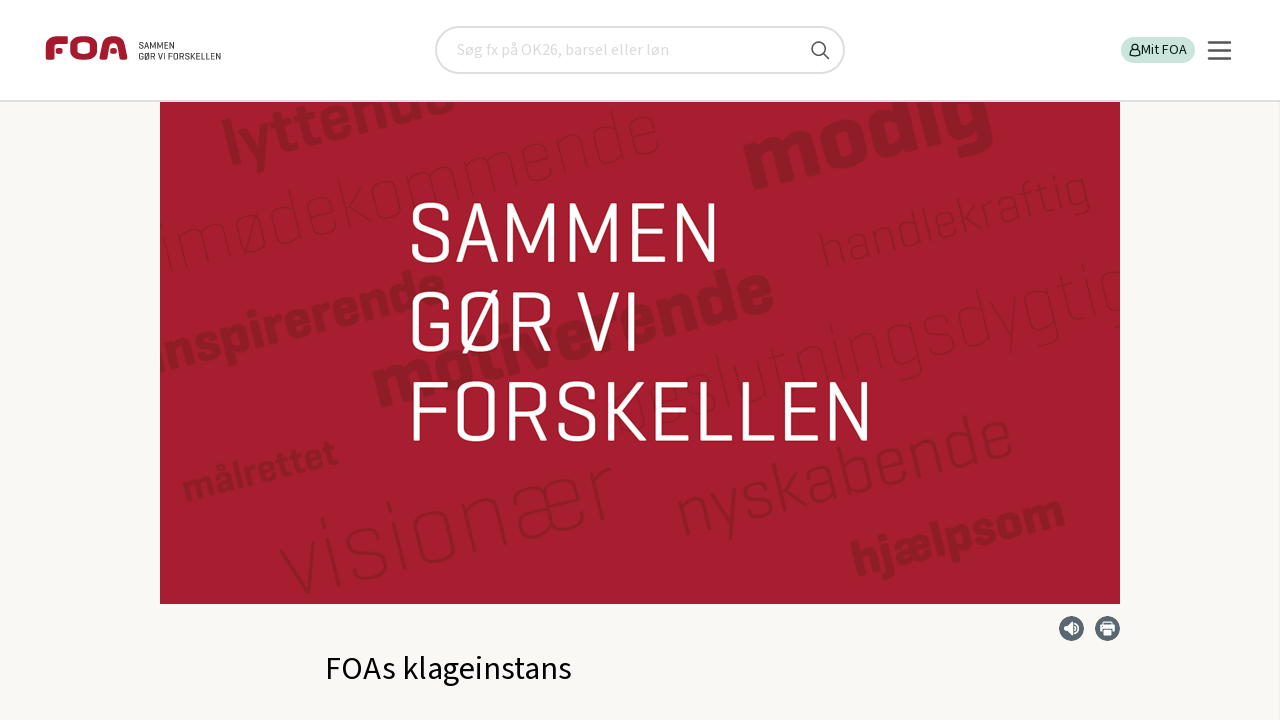

--- FILE ---
content_type: text/html; charset=utf-8
request_url: https://www.foa.dk/om-foa/foas-klageinstans
body_size: 15821
content:

<!doctype html>
<html lang="da" class="no-js">
<head><title>
	FOAs klageinstans - her kan du klage over FOA | FOA
</title><meta charset="utf-8" /><meta name="viewport" content="width=device-width, initial-scale=1" /><meta name="pinterest" content="nopin" description="Vi tillader desværre ikke pinning selectedaf hensyn til ophavsretten" /><meta name="description" content="Du har ret til at klage, hvis du mener, FOA har behandlet en sag ukorrekt." /><meta property="og:description" content="Du har ret til at klage, hvis du mener, FOA har behandlet en sag ukorrekt." /><meta property="og:image" content="https://www.foa.dk:443/~/media/images/grafik-kun-til-nyt-design/1476%20x%20830px-16-9/ordtapeter/ordtapet-roed-med-slogan-1476x830.png" /><meta property="og:url" content="https://www.foa.dk:443/Home/Om-FOA/FOAs-klageinstans" /><meta content="index, follow" name="robots" /><meta name="language" content="da" /><meta name="scpath" content="/om-foa/foas-klageinstans" /><meta name="scid" content="{FECE152C-97C0-4536-9E77-C865EDCD5873}" /><meta name="manchet" content="" /><meta name="Sidetitel" content="FOAs klageinstans" /><meta property="og:title" content="FOAs klageinstans" /><meta name="date" content="2021-11-06" /><link type="application/rss+xml" rel="alternate" title="Pressemeddelser fra FOA" href="/feeds/pressemeddelelser" /><link type="application/rss+xml" rel="alternate" title="Nyt fra FOA" href="/feeds/nyheder" />
		<link type="image/ico" rel="shortcut icon" href="/favicon.ico">

		<link rel="apple-touch-icon" sizes="180x180" href="/static/foa-rwd/img/apple-touch-icon.png">
		<link rel="icon" type="image/png" href="/static/foa-rwd/img/favicon-32x32.png" sizes="32x32">
		<link rel="icon" type="image/png" href="/static/foa-rwd/img/favicon-16x16.png" sizes="16x16">
		<link rel="manifest" href="/static/foa-rwd/img/manifest.json">
		<link rel="mask-icon" href="/static/foa-rwd/img/safari-pinned-tab.svg" color="#5bbad5">
		<link rel="shortcut icon" href="/static/foa-rwd/img/favicon.ico">
		<meta name="apple-mobile-web-app-title" content="FOA">
		<meta name="application-name" content="FOA">
		<meta name="msapplication-config" content="/static/foa-rwd/img/browserconfig.xml">
		<meta name="theme-color" content="#ffffff">

		<!-- Fonts for TR project-->
		<!-- <link href="https://fonts.googleapis.com/css?family=Barlow:400,700&display=swap" rel="stylesheet"> -->
		
		<!-- Fonts for FOA.dk-->
		<!-- <link href="https://fonts.googleapis.com/css2?family=Source+Sans+3:wght@100;200;300;400;500;600;700;800;900&display=swap" rel="stylesheet"> -->
		
		<script type="text/javascript" src="/static/frontend/static/js/runtime-styles.modern.8b4bc791.js"></script>
<link rel="stylesheet" type="text/css" href="/static/frontend/static/css/styles.modern.4d793a65.chunk.css" />


		<link rel="stylesheet" href="/static/foa-rwd/css/main.min.css?ODvox8GRIP7Jm6hOEEJj2g==">
		    
		
		<link rel="canonical" href="https://www.foa.dk/om-foa/foas-klageinstans" >
		



		<script src="/static/foa-rwd/js/modernizr.js?qvNs3RUwAjYuQG9OKfYZag=="></script>
		
		<script src="/static/foa-rwd/js/polyfill/respond.min.js?7KQqOwgOG+V8ORr/kV7q3Q=="></script>
	

	<script>
        var missingCookieConsentWarning = "Her er noget indhold, du ikke kan se.";   
        var missingCookieConsentBodyText = "Indholdet indeholder cookies, som du har fravalgt i dine indstillinger.";
        var renewConsentBtn = "Ret cookieindstillinger";
		var consentRequirement = "cookie_cat_functional|cookie_cat_statistic|cookie_cat_marketing"
        var consentRequirementText = "For at se indholdet skal du vælge disse cookies i dine indstillinger: Funktionelle, Statistiske, Marketing";
    </script>

	</head>
<body id="body" class="tema-default is-frontpage">
	<!-- Accessibility tab link -->
	<nav aria-labelledby="skip-links" class="skip-links">
		<span id="skip-links" class="hidden">Skip links</span>
		<ul>
			<li><a href="#main-content" style="tabindex: 0">Gå til hovedindhold</a></li>
			<li><a href="#burger-button" style="tabindex: 0">Gå til hovedmenu</a></li>
		</ul>
	</nav>

    <!-- Google Tag Manager -->
			  
																																				 
			   
<script>

    window.dataLayer = window.dataLayer || [];

    function gtag() { dataLayer.push(arguments); }

    // Set default consent to 'denied' as a placeholder

    // Determine actual values based on customer's own requirements

    gtag('consent', 'default', {

        'ad_storage': 'denied',

        'ad_user_data': 'denied',

        'ad_personalization': 'denied',

        'analytics_storage': 'denied',

        'wait_for_update': 500

    });

    gtag('set', 'ads_data_redaction', true);

</script>

<script id="CookieConsent" type="text/javascript" data-culture="DA" src="https://policy.app.cookieinformation.com/uc.js" data-gcm-version="2.0"></script>

<!-- Google Tag Manager -->
<script>(function(w,d,s,l,i){w[l]=w[l]||[];w[l].push({'gtm.start':
new Date().getTime(),event:'gtm.js'});var f=d.getElementsByTagName(s)[0],
j=d.createElement(s),dl=l!='dataLayer'?'&l='+l:'';j.async=true;j.src=
'https://www.googletagmanager.com/gtm.js?id='+i+dl;f.parentNode.insertBefore(j,f);
})(window,document,'script','dataLayer','GTM-KGVGPV');</script>
<!-- End Google Tag Manager -->
    
	<!--googleoff: index-->
    <noscript>
	    <div class="warning">
		    Vi beklager men du skal have <b>JavaScript slået til</b> for at få det fulde udbytte af dette site.
	    </div>
    </noscript>
	<!--googleon: index-->

    <form method="post" action="/om-foa/foas-klageinstans" id="form1">
<div class="aspNetHidden">
<input type="hidden" name="__EVENTTARGET" id="__EVENTTARGET" value="" />
<input type="hidden" name="__EVENTARGUMENT" id="__EVENTARGUMENT" value="" />
<input type="hidden" name="__VIEWSTATE" id="__VIEWSTATE" value="/[base64]/[base64]/[base64]" />
</div>

<script type="text/javascript">
//<![CDATA[
var theForm = document.forms['form1'];
if (!theForm) {
    theForm = document.form1;
}
function __doPostBack(eventTarget, eventArgument) {
    if (!theForm.onsubmit || (theForm.onsubmit() != false)) {
        theForm.__EVENTTARGET.value = eventTarget;
        theForm.__EVENTARGUMENT.value = eventArgument;
        theForm.submit();
    }
}
//]]>
</script>


<script src="/WebResource.axd?d=W4G2AIDwmfsqICz_bdmCZRbj-mIYPpIIA2VeJycqwR1NsTSod9vCUQT5wL6jsUdvQXs2bmAtP4XtxRYpoPA_A0-EwM41&amp;t=638901843720898773" type="text/javascript"></script>


<script src="/ScriptResource.axd?d=RNu9E8hRy4jcM3UXzs6vblQa2PHKYliuBhwOmEKO2NkOCKxdm97McNs7MlmkwRWQUqazJXPRcdr4BkK-5C26sdcHpEKDNJa96B60_3bfUW9WEAMxhvqEQEURjtEOzqSiNqbY2eE2LwlFSi_6cTk2fHcDZ-s1&amp;t=32e5dfca" type="text/javascript"></script>
<script src="/ScriptResource.axd?d=bl6auumQx_8p9rBLW3fnWZAIP1bHjdx5LlRge7BcXQzqn3srVmzXO2nOlZ97j7R2rCnE3dYv4X1Nhc9iFSnQj9U9dHjyKGv8mVsruDR9oCVSYrNDrPJfYvZKVDm5LIGUyVMCGrINC-Mt70qvM4JkGKVF-aXwwiwD0HBKUGzDGkzEBMQO0&amp;t=32e5dfca" type="text/javascript"></script>
<div class="aspNetHidden">

	<input type="hidden" name="__VIEWSTATEGENERATOR" id="__VIEWSTATEGENERATOR" value="5FB01198" />
</div>
        <script type="text/javascript">
//<![CDATA[
Sys.WebForms.PageRequestManager._initialize('ctl06', 'form1', [], [], [], 90, '');
//]]>
</script>

		
        
		
		


<!-- PageHeader.ascx --> 
<header id="PageHeader_top" class="new-header" data-module="searchbar">
		
	

<a href="/" class="new-header__logo" title="FOA" id="logoAnchor1">
	<img src="/static/FOA2/images/foa_logo_mobile.svg" alt="FOA" class="visible-phone" width="73" height="20" />
	<img src="/static/FOA2/images/foa_logo_desktop.svg" alt="FOA - Sammen gør vi forskellen" class="hidden-phone" width="192 " height="41" />
</a>
	

<!-- searchbar -->
<div id="PageHeader_searchBar_pnSearch" class="new-header__search is-hidden" role="search" onkeypress="javascript:return WebForm_FireDefaultButton(event, &#39;PageHeader_searchBar_submitBtn&#39;)">
	
    <div class="search-placeholder" aria-label="Søg" id="search-placeholder">
		<label for="PageHeader_searchBar_searchQuery" class="visuallyhidden">Søg</label>
		<input name="PageHeader$searchBar$searchQuery" type="text" id="PageHeader_searchBar_searchQuery" name="search" onkeypress="searchKeyPress(event);" placeholder="Søg fx på OK26, barsel eller løn" title="Søg" />
		<input type="submit" name="PageHeader$searchBar$submitBtn" value="" id="PageHeader_searchBar_submitBtn" title="Søg" />
	</div>

</div>
<!-- /searchbar -->

	<div class="new-header__servicebar">
		<button id="new-heeader-search-button" class="new-header__search__button" aria-controls="search-placeholder" aria-expanded="false">
			<span class="visually-hidden">Søg</span>
			<svg role="img" aria-hidden="true">
				<use href="/static/frontend/static/img/icons.svg#search-new"></use>
			</svg>
		</button>

		<div class="new-header__profile" id="loginBarDesktop" data-loggedin="false">
			

<!-- PageHeaderLoginBar -->

<ul class="new-header__profile__list" role="list">
	
	

    
    
	
    
	
		<li>
			<a href="/forbund/mine-tjenester" id="PageHeader_loginBarControlDesktop_LoginLink" class="log-in-button">
				<svg role="img" aria-hidden="true">
					<title></title>
					<use href="/static/frontend/static/img/icons.svg#profile"></use>
				</svg>
				Mit FOA
			</a>
		</li>
		
	
</ul>
<!-- /PageHeaderLoginBar -->

		</div>
		
		<div data-module="navigation">
			<button id="burger-button" class="navigation__burger" aria-controls="main-nav" aria-expanded="false">
				<svg xmlns="http://www.w3.org/2000/svg" width="25" height="25" viewBox="0 0 25 25" fill="none">
					<line x1="2" y1="4.5" x2="23" y2="4.5" stroke="#575757" stroke-width="2.5" stroke-linecap="round"/>
					<line x1="2" y1="12.5" x2="23" y2="12.5" stroke="#575757" stroke-width="2.5" stroke-linecap="round"/>
					<line x1="2" y1="12.5" x2="23" y2="12.5" stroke="#575757" stroke-width="2.5" stroke-linecap="round"/>
					<line x1="2" y1="20.5" x2="23" y2="20.5" stroke="#575757" stroke-width="2.5" stroke-linecap="round"/>
				</svg>
			</button>

			<nav id="main-nav" class="navigation__nav is-hidden" inert>
				    
    <ul class="navigation__nav__list" role="list">
	
		    <li class="size-normal weight-bold justify-left   ">
                <a href="/afdelinger" class="left" target="_self">
                    Lokale fagforeninger

                </a>

                    <button aria-controls="subitemsContainer" aria-expanded="false" class="subnav_button">
                        <span class="visually-hidden">Vis undermenu</span>
                        <svg role="img" aria-hidden="true">
	                        <use href="/static/frontend/static/img/icons.svg#arrow-right"></use>
                        </svg>
                    </button>

                    <div id="subitemsContainer_0" class="subnav is-hidden" inert>
                            
    <ul class="navigation__nav__list" role="list">
	
		    <li class="size-small weight-normal justify-left   ">
                <a href="/afdelinger/foa1" class="left" target="_self">
                    FOA 1

                </a>

            </li>
	
		    <li class="size-small weight-normal justify-left   ">
                <a href="/afdelinger/foa-bornholm" class="left" target="_self">
                    FOA Bornholm

                </a>

            </li>
	
		    <li class="size-small weight-normal justify-left   ">
                <a href="/afdelinger/foa-frederikshavn" class="left" target="_self">
                    FOA Frederikshavn

                </a>

            </li>
	
		    <li class="size-small weight-normal justify-left   ">
                <a href="/afdelinger/foa-frederikssund" class="left" target="_self">
                    FOA Frederikssund

                </a>

            </li>
	
		    <li class="size-small weight-normal justify-left   ">
                <a href="/afdelinger/foa-guldborgsund" class="left" target="_self">
                    FOA Guldborgsund

                </a>

            </li>
	
		    <li class="size-small weight-normal justify-left   ">
                <a href="/afdelinger/foa-horsens" class="left" target="_self">
                    FOA Horsens

                </a>

            </li>
	
		    <li class="size-small weight-normal justify-left   ">
                <a href="/afdelinger/foa-kls" class="left" target="_self">
                    FOA/KLS

                </a>

            </li>
	
		    <li class="size-small weight-normal justify-left   ">
                <a href="/afdelinger/foa-koege" class="left" target="_self">
                    FOA Køge

                </a>

            </li>
	
		    <li class="size-small weight-normal justify-left   ">
                <a href="/afdelinger/lfs" class="left" target="_self">
                    LFS

                </a>

            </li>
	
		    <li class="size-small weight-normal justify-left   ">
                <a href="/afdelinger/foa-mariagerfjord" class="left" target="_self">
                    FOA Mariagerfjord

                </a>

            </li>
	
		    <li class="size-small weight-normal justify-left   ">
                <a href="/afdelinger/foa-midtjylland" class="left" target="_self">
                    FOA Midtjylland

                </a>

            </li>
	
		    <li class="size-small weight-normal justify-left   ">
                <a href="/afdelinger/foa-midt-vestjylland" class="left" target="_self">
                    FOA Midt- og Vestjylland

                </a>

            </li>
	
		    <li class="size-small weight-normal justify-left   ">
                <a href="/afdelinger/foa-nordjylland" class="left" target="_self">
                    FOA Nordjylland

                </a>

            </li>
	
		    <li class="size-small weight-normal justify-left   ">
                <a href="/afdelinger/foa-nordsjaelland" class="left" target="_self">
                    FOA Nordsjælland

                </a>

            </li>
	
		    <li class="size-small weight-normal justify-left   ">
                <a href="/afdelinger/foa-odense" class="left" target="_self">
                    FOA Odense

                </a>

            </li>
	
		    <li class="size-small weight-normal justify-left   ">
                <a href="/afdelinger/pmf-afd-1" class="left" target="_self">
                    PMF afdeling 1

                </a>

            </li>
	
		    <li class="size-small weight-normal justify-left   ">
                <a href="/afdelinger/pmf-afd-4" class="left" target="_self">
                    PMF afdeling 4

                </a>

            </li>
	
		    <li class="size-small weight-normal justify-left   ">
                <a href="/afdelinger/pmf-fyn" class="left" target="_self">
                    PMF Fyn

                </a>

            </li>
	
		    <li class="size-small weight-normal justify-left   ">
                <a href="/afdelinger/foa-pmf-koebenhavn-syd" class="left" target="_self">
                    PMF København Syd

                </a>

            </li>
	
		    <li class="size-small weight-normal justify-left   ">
                <a href="/afdelinger/foa-randers" class="left" target="_self">
                    FOA Randers

                </a>

            </li>
	
		    <li class="size-small weight-normal justify-left   ">
                <a href="/afdelinger/foa-roskilde" class="left" target="_self">
                    FOA Roskilde

                </a>

            </li>
	
		    <li class="size-small weight-normal justify-left   ">
                <a href="/afdelinger/foa-silkeborg-skanderborg" class="left" target="_self">
                    FOA Silkeborg-Skanderborg

                </a>

            </li>
	
		    <li class="size-small weight-normal justify-left   ">
                <a href="/afdelinger/sosu" class="left" target="_self">
                    FOA SOSU

                </a>

            </li>
	
		    <li class="size-small weight-normal justify-left   ">
                <a href="/afdelinger/foa-storstroem" class="left" target="_self">
                    FOA Storstrøm

                </a>

            </li>
	
		    <li class="size-small weight-normal justify-left   ">
                <a href="/afdelinger/foa-sydfyn" class="left" target="_self">
                    FOA Sydfyn

                </a>

            </li>
	
		    <li class="size-small weight-normal justify-left   ">
                <a href="/afdelinger/foa-soenderjylland" class="left" target="_self">
                    FOA Sønderjylland

                </a>

            </li>
	
		    <li class="size-small weight-normal justify-left   ">
                <a href="/afdelinger/foa-trekanten" class="left" target="_self">
                    FOA Trekanten

                </a>

            </li>
	
		    <li class="size-small weight-normal justify-left   ">
                <a href="/afdelinger/foa-vendsyssel" class="left" target="_self">
                    FOA Vendsyssel

                </a>

            </li>
	
		    <li class="size-small weight-normal justify-left   ">
                <a href="/afdelinger/foa-vest" class="left" target="_self">
                    FOA Vest

                </a>

            </li>
	
		    <li class="size-small weight-normal justify-left   ">
                <a href="/afdelinger/foa-vestsjaelland" class="left" target="_self">
                    FOA Vestsjælland

                </a>

            </li>
	
		    <li class="size-small weight-normal justify-left   ">
                <a href="/afdelinger/foa-aarhus" class="left" target="_self">
                    FOA Århus

                </a>

            </li>

    </ul>

                    </div>

            </li>
	
		    <li class="size-normal weight-bold justify-left   ">
                <a href="/a-kasse" class="left" target="_self">
                    A-kasse

                </a>

                    <button aria-controls="subitemsContainer" aria-expanded="false" class="subnav_button">
                        <span class="visually-hidden">Vis undermenu</span>
                        <svg role="img" aria-hidden="true">
	                        <use href="/static/frontend/static/img/icons.svg#arrow-right"></use>
                        </svg>
                    </button>

                    <div id="subitemsContainer_1" class="subnav is-hidden" inert>
                            
    <ul class="navigation__nav__list" role="list">
	
		    <li class="size-small weight-normal justify-left   ">
                <a href="/a-kasse/dagpenge" class="left" target="_self">
                    Dagpenge

                </a>

            </li>
	
		    <li class="size-small weight-normal justify-left   ">
                <a href="/a-kasse/efterloen" class="left" target="_self">
                    Efterløn

                </a>

            </li>
	
		    <li class="size-small weight-normal justify-left   ">
                <a href="/nyt-job" class="left" target="_self">
                    Jobsøgning

                </a>

            </li>

    </ul>

                    </div>

            </li>
	
		    <li class="size-normal weight-bold justify-left   ">
                <a href="/raad-regler" class="left" target="_self">
                    Få svar

                </a>

                    <button aria-controls="subitemsContainer" aria-expanded="false" class="subnav_button">
                        <span class="visually-hidden">Vis undermenu</span>
                        <svg role="img" aria-hidden="true">
	                        <use href="/static/frontend/static/img/icons.svg#arrow-right"></use>
                        </svg>
                    </button>

                    <div id="subitemsContainer_2" class="subnav is-hidden" inert>
                            
    <ul class="navigation__nav__list" role="list">
	
		    <li class="size-small weight-normal justify-left   ">
                <a href="/raad-regler/i-job/arbejdstid" class="left" target="_self">
                    Arbejdstid

                </a>

            </li>
	
		    <li class="size-small weight-normal justify-left   ">
                <a href="/raad-regler/familieliv" class="left" target="_self">
                    Familieliv og job

                </a>

            </li>
	
		    <li class="size-small weight-normal justify-left   ">
                <a href="/raad-regler/i-job/ferie" class="left" target="_self">
                    Ferie

                </a>

            </li>
	
		    <li class="size-small weight-normal justify-left   ">
                <a href="/raad-regler/i-job/loen" class="left" target="_self">
                    Løn

                </a>

            </li>
	
		    <li class="size-small weight-normal justify-left   ">
                <a href="/raad-regler/opsigelse-afskedigelse" class="left" target="_self">
                    Opsigelse

                </a>

            </li>
	
		    <li class="size-small weight-normal justify-left   ">
                <a href="/raad-regler/overenskomst" class="left" target="_self">
                    Overenskomst

                </a>

            </li>
	
		    <li class="size-small weight-normal justify-left   ">
                <a href="/raad-regler/sygdom" class="left" target="_self">
                    Sygdom

                </a>

            </li>
	
		    <li class="size-small weight-normal justify-left   ">
                <a href="/raad-regler/uddannelse" class="left" target="_self">
                    Uddannelse

                </a>

            </li>
	
		    <li class="size-small weight-normal justify-left   ">
                <a href="/raad-regler" class="left" target="_self">
                    Flere emner

                </a>

            </li>

    </ul>

                    </div>

            </li>
	
		    <li class="size-normal weight-bold justify-left   ">
                <a href="/medlemsfordele" class="left" target="_self">
                    Medlemsfordele

                </a>

                    <button aria-controls="subitemsContainer" aria-expanded="false" class="subnav_button">
                        <span class="visually-hidden">Vis undermenu</span>
                        <svg role="img" aria-hidden="true">
	                        <use href="/static/frontend/static/img/icons.svg#arrow-right"></use>
                        </svg>
                    </button>

                    <div id="subitemsContainer_3" class="subnav is-hidden" inert>
                            
    <ul class="navigation__nav__list" role="list">
	
		    <li class="size-small weight-normal justify-left   has-icon">
                <a href="/medlemsfordele/tjek-paa-loen-og-oekonomi" class="left" target="_self">
                    Tjek på løn og økonomi

                        <svg class="icon" role="img" aria-hidden="true">
                            <use href="/~/media/foahelper/icons/boxes/defaulticons/ikon-masterfil-foadk-uden-link svg svg svg.svg#Tjek_paa_loen"></use>
                        </svg>

                </a>

            </li>
	
		    <li class="size-small weight-normal justify-left   has-icon">
                <a href="/medlemsfordele/juridisk-hjaelp" class="left" target="_self">
                    Juridisk hjælp

                        <svg class="icon" role="img" aria-hidden="true">
                            <use href="/~/media/foahelper/icons/boxes/defaulticons/ikon-masterfil-foadk-uden-link svg svg svg.svg#Juridisk_hjaelp"></use>
                        </svg>

                </a>

            </li>
	
		    <li class="size-small weight-normal justify-left   has-icon">
                <a href="/medlemsfordele/godt-arbejdsliv" class="left" target="_self">
                    Godt arbejdsliv

                        <svg class="icon" role="img" aria-hidden="true">
                            <use href="/~/media/foahelper/icons/boxes/defaulticons/ikon-masterfil-foadk-uden-link svg svg svg.svg#Godt_arbejdsliv"></use>
                        </svg>

                </a>

            </li>
	
		    <li class="size-small weight-normal justify-left   has-icon">
                <a href="/medlemsfordele/faglig-udvikling" class="left" target="_self">
                    Faglig udvikling

                        <svg class="icon" role="img" aria-hidden="true">
                            <use href="/~/media/foahelper/icons/boxes/defaulticons/ikon-masterfil-foadk-uden-link svg svg svg.svg#Faglig_udvikling"></use>
                        </svg>

                </a>

            </li>
	
		    <li class="size-small weight-normal justify-left   has-icon">
                <a href="/medlemsfordele/rabatter-og-oplevelser" class="left" target="_self">
                    Rabatter og oplevelser

                        <svg class="icon" role="img" aria-hidden="true">
                            <use href="/~/media/foahelper/icons/boxes/defaulticons/ikon-masterfil-foadk-uden-link svg svg svg.svg#Rabatter_oplevelser"></use>
                        </svg>

                </a>

            </li>
	
		    <li class="size-small weight-normal justify-left   has-icon">
                <a href="/medlemsfordele/staerk-partner-taet-paa-arbejdet" class="left" target="_self">
                    Stærk partner tæt på arbejdet

                        <svg class="icon" role="img" aria-hidden="true">
                            <use href="/~/media/foahelper/icons/boxes/defaulticons/ikon-masterfil-foadk-uden-link svg svg svg.svg#Staerk_partner"></use>
                        </svg>

                </a>

            </li>
	
		    <li class="size-small weight-normal justify-left   has-icon">
                <a href="/medlemsfordele/overenskomst-og-politisk-kraft" class="left" target="_self">
                    Overenskomst og politisk kraft

                        <svg class="icon" role="img" aria-hidden="true">
                            <use href="/~/media/foahelper/icons/boxes/defaulticons/ikon-masterfil-foadk-uden-link svg svg svg.svg#Politisk_kraft"></use>
                        </svg>

                </a>

            </li>

    </ul>

                    </div>

            </li>
	
		    <li class="size-normal weight-normal justify-left   has-icon">
                <a href="/forbund/mine-tjenester" class="left" target="_self">
                    Min post

                        <svg class="icon" role="img" aria-hidden="true">
                            <use href="/~/media/foahelper/icons/boxes/defaulticons/ikon-masterfil-foadk-uden-link svg svg svg.svg#Min_post"></use>
                        </svg>

                </a>

            </li>
	
		    <li class="size-normal weight-normal justify-left   has-icon">
                <a href="/a-kasse/find-blanketter" class="left" target="_self">
                    Find blanketter

                        <svg class="icon" role="img" aria-hidden="true">
                            <use href="/~/media/foahelper/icons/boxes/defaulticons/ikon-masterfil-foadk-uden-link svg svg svg.svg#Ansaettelse"></use>
                        </svg>

                </a>

                    <button aria-controls="subitemsContainer" aria-expanded="false" class="subnav_button">
                        <span class="visually-hidden">Vis undermenu</span>
                        <svg role="img" aria-hidden="true">
	                        <use href="/static/frontend/static/img/icons.svg#arrow-right"></use>
                        </svg>
                    </button>

                    <div id="subitemsContainer_5" class="subnav is-hidden" inert>
                            
    <ul class="navigation__nav__list" role="list">
	
		    <li class="size-small weight-normal justify-left   ">
                <a href="/a-kasse/find-blanketter/dagpenge-og-ledighed/dagpengekort-dpay" class="left" target="_self">
                    Dagpengekort

                </a>

            </li>
	
		    <li class="size-small weight-normal justify-left   ">
                <a href="/a-kasse/find-blanketter/efterloen/ansoegning-efterloen-ar283" class="left" target="_self">
                    Efterlønskort

                </a>

            </li>
	
		    <li class="size-small weight-normal justify-left   ">
                <a href="/a-kasse/find-blanketter/dagpenge-og-ledighed/feriedagpenge-ar258" class="left" target="_self">
                    Ansøgning om feriedagpenge

                </a>

            </li>
	
		    <li class="size-small weight-normal justify-left   ">
                <a href="/a-kasse/find-blanketter/dagpenge-og-ledighed/ledighedserklaering" class="left" target="_self">
                    Ledighedserklæring

                </a>

            </li>
	
		    <li class="size-small weight-normal justify-left   ">
                <a href="/a-kasse/find-blanketter" class="left" target="_self">
                    Alle blanketter

                </a>

            </li>

    </ul>

                    </div>

            </li>
	
		    <li class="size-small weight-normal justify-left   ">
                <a href="/elev" class="left" target="_self">
                    Elev

                </a>

                    <button aria-controls="subitemsContainer" aria-expanded="false" class="subnav_button">
                        <span class="visually-hidden">Vis undermenu</span>
                        <svg role="img" aria-hidden="true">
	                        <use href="/static/frontend/static/img/icons.svg#arrow-right"></use>
                        </svg>
                    </button>

                    <div id="subitemsContainer_6" class="subnav is-hidden" inert>
                            
    <ul class="navigation__nav__list" role="list">
	
		    <li class="size-small weight-normal justify-left   ">
                <a href="/a-kasse/find-blanketter/kontingent-medlemskab/uddannelsesoplysninger-og-indtaegt" class="left" target="_self">
                    Opdater dine uddannelsesoplysninger

                </a>

            </li>
	
		    <li class="size-small weight-normal justify-left   ">
                <a href="/elev#OK" class="left" target="_self">
                    Elevlønninger og rettigheder

                </a>

            </li>
	
		    <li class="size-small weight-normal justify-left   ">
                <a href="/bliv-medlem/kontingenter/elev-uddannelseskontingent" class="left" target="_self">
                    Elev- og uddannelseskontingent

                </a>

            </li>
	
		    <li class="size-small weight-normal justify-left   ">
                <a href="/medlemsfordele/faglig-udvikling/rabat-paa-studieboeger" class="left" target="_self">
                    Rabat på studiebøger

                </a>

            </li>
	
		    <li class="size-normal weight-normal justify-left   ">
                <a href="/elev" class="left" target="_self">
                    Mere indhold til elever

                </a>

            </li>

    </ul>

                    </div>

            </li>
	
		    <li class="size-small weight-normal justify-left   ">
                <a href="/raad-regler/tillidsvalgt" class="left" target="_self">
                    Tillidsvalgt

                </a>

            </li>
	
		    <li class="size-small weight-normal justify-left   ">
                <a href="/lederforeningen" class="left" target="_self">
                    Lederforeningen

                </a>

            </li>
	
		    <li class="size-small weight-normal justify-left   ">
                <a href="/om-foa" class="left" target="_self">
                    Om FOA

                </a>

                    <button aria-controls="subitemsContainer" aria-expanded="false" class="subnav_button">
                        <span class="visually-hidden">Vis undermenu</span>
                        <svg role="img" aria-hidden="true">
	                        <use href="/static/frontend/static/img/icons.svg#arrow-right"></use>
                        </svg>
                    </button>

                    <div id="subitemsContainer_9" class="subnav is-hidden" inert>
                            
    <ul class="navigation__nav__list" role="list">
	
		    <li class="size-small weight-normal justify-left   ">
                <a href="/om-foa/sektorer" class="left" target="_self">
                    Sektorer

                </a>

            </li>
	
		    <li class="size-small weight-normal justify-left   ">
                <a href="/foa-ungdom" class="left" target="_self">
                    FOA Ungdom

                </a>

            </li>

    </ul>

                    </div>

            </li>
	
		    <li class="size-small weight-normal justify-left   ">
                <a href="/kontakt-foa" class="left" target="_self">
                    Kontakt

                </a>

                    <button aria-controls="subitemsContainer" aria-expanded="false" class="subnav_button">
                        <span class="visually-hidden">Vis undermenu</span>
                        <svg role="img" aria-hidden="true">
	                        <use href="/static/frontend/static/img/icons.svg#arrow-right"></use>
                        </svg>
                    </button>

                    <div id="subitemsContainer_10" class="subnav is-hidden" inert>
                            
    <ul class="navigation__nav__list" role="list">
	
		    <li class="size-normal weight-normal justify-left   ">
                <a href="/kontakt-foa#Afdeling" class="left" target="_self">
                    Ring til os

                </a>

            </li>
	
		    <li class="size-normal weight-normal justify-left   ">
                <a href="/kontakt-foa#skriv" class="left" target="_self">
                    Skriv til os

                </a>

            </li>
	
		    <li class="size-normal weight-normal justify-left   ">
                <a href="/presse" class="left" target="_self">
                    Presse

                </a>

            </li>

    </ul>

                    </div>

            </li>
	
		    <li class="size-normal weight-normal justify-left  as-button ">
                <a href="/bliv-medlem" class="button button--foa-red" target="_self">
                    Bliv medlem

                </a>

            </li>
	
		    <li class="size-normal weight-normal justify-left  as-button ">
                <a href="/bliv-medlem/meld-en-kollega-ind" class="button button--foa-grey" target="_self">
                    Meld en kollega ind og få en gave

                </a>

            </li>
	
		    <li class="size-small weight-normal justify-right   has-icon">
                <a href="/english" class="right" target="_self">
                    English

                        <svg class="icon" role="img" aria-hidden="true">
                            <use href="/~/media/foahelper/icons/boxes/defaulticons/ikon-masterfil-foadk-uden-link svg svg svg.svg#english-flag"></use>
                        </svg>

                </a>

            </li>

    </ul>

			</nav>
		</div>

</header>
<!-- /PageHeader.ascx -->

		
		

<!-- ServiceMessages.ascx -->

<!-- /ServiceMessages.ascx -->


        
        <nav class="breadcrumb hidden-phone">
            <h2 class="visuallyhidden">Brødkrummesti</h2>
            <ul id="breadcrumb" vocab="https://schema.org/" typeof="BreadcrumbList">
    
        <li property="itemListElement" typeof="ListItem">
            <a href="/" property="item" typeof="WebPage"><span property="name">foa.dk</span></a>
            <meta property="position" content="-2"></meta>
        </li>
    
        <li property="itemListElement" typeof="ListItem">
            <a href="/om-foa" property="item" typeof="WebPage"><span property="name">Om FOA</span></a>
            <meta property="position" content="-1"></meta>
        </li>
    
        <li property="itemListElement" typeof="ListItem">
            <a href="/om-foa/foas-klageinstans" property="item" typeof="WebPage"><span property="name">FOAs klageinstans</span></a>
            <meta property="position" content="0"></meta>
        </li>
    
        </ul>
		</nav>
    


        <main id="main-content" class="main-content clearfix">
			

<!-- FoaHelperArticle.ascx -->


    <section class="module module--nopad articlepage articlepage-- articlepage--">
        <div class="grid">
            <div class="row hero">
                <div class="col col--xxs-12 articlepage__topimg">
                    <div class="">

                        <div id="content_0_ShowImage" class="image image--16-9">

                            
                            <picture class="image__img">
                                <source data-srcset="/~/media/images/grafik-kun-til-nyt-design/1476%20x%20830px-16-9/ordtapeter/ordtapet-roed-med-slogan-1476x830.png?w=960" media="(min-width: 1024px)">
                                <source data-srcset="/~/media/images/grafik-kun-til-nyt-design/1476%20x%20830px-16-9/ordtapeter/ordtapet-roed-med-slogan-1476x830.png?w=960 1x, /~/media/images/grafik-kun-til-nyt-design/1476%20x%20830px-16-9/ordtapeter/ordtapet-roed-med-slogan-1476x830.png?w=1920 2x" media="(min-width: 1024px)">
                                <source data-srcset="/~/media/images/grafik-kun-til-nyt-design/1476%20x%20830px-16-9/ordtapeter/ordtapet-roed-med-slogan-1476x830.png?w=768 1x, /~/media/images/grafik-kun-til-nyt-design/1476%20x%20830px-16-9/ordtapeter/ordtapet-roed-med-slogan-1476x830.png?w=1536 2x" media="(min-width: 768px)">
                                <source data-srcset="/~/media/images/grafik-kun-til-nyt-design/1476%20x%20830px-16-9/ordtapeter/ordtapet-roed-med-slogan-1476x830.png?w=568 1x, /~/media/images/grafik-kun-til-nyt-design/1476%20x%20830px-16-9/ordtapeter/ordtapet-roed-med-slogan-1476x830.png?w=944 2x" media="(min-width: 400px)">
                                <source data-srcset="/~/media/images/grafik-kun-til-nyt-design/1476%20x%20830px-16-9/ordtapeter/ordtapet-roed-med-slogan-1476x830.png?w=375 1x, /~/media/images/grafik-kun-til-nyt-design/1476%20x%20830px-16-9/ordtapeter/ordtapet-roed-med-slogan-1476x830.png?w=750 2x">
                                <img loading="lazy" decoding="async" class="lazy" data-src="/~/media/images/grafik-kun-til-nyt-design/1476%20x%20830px-16-9/ordtapeter/ordtapet-roed-med-slogan-1476x830.png?w=375" alt="">
                            </picture>
                            </div>
                    </div>
                    <div class="toolbar toolbar--old-in-new">
                        

<!-- ToolsMenu.ascx -->
<div id="content_0_ctl00_PageTools" class="page-tools hidden-phone hidden-print">
    
	    <ul class="page-actions">
    
		    <li><a href="/om-foa/foas-klageinstans#" id="content_0_ctl00_rptToolsMenu_link_0" title="Markér teksten og klik på højttaleren, så bliver din tekst læst op" onclick="MIKROV_Afspil_Markering();return false;" class="read">Læs op</a></li>
        
		    <li><a href="/om-foa/foas-klageinstans#" id="content_0_ctl00_rptToolsMenu_link_1" title="Udskriv siden: CTRL + P" onclick="window.print();return false;" class="print">Udskriv</a></li>
        
	    </ul>
    
</div>
<!-- /ToolsMenu.ascx -->
                    </div>
                </div>
            </div>

            <div class="row">
                <div class="col col--xxs-12 col--md-8 col--offset-md-2">
                    <div class="text-block">
                        
                        <h1 class="headline headline--2 pagetitle">
                            FOAs klageinstans
                        </h1>
                        <p class="headline headline--4">
                            Du har ret til at klage, hvis du mener, FOA har behandlet en sag ukorrekt.
                        </p>
                    </div>
                    <div class="divider"></div>
                    

                </div>
            </div>
        </div>
    </section>
    
    
<!-- Accordion.ascx -->
<section class="module accordion">
    <a name=""></a>
    <div class="grid">
        <div id="content_0_phfoahelpercomponents_0_panelAccordionTitle" class="row">
	
            <div class="col col--xxs-12 col--md-8 col--offset-md-2">
                <div class="text-block text-block--head">
                    <h2 class="headline headline--2">Om FOAs klageinstans</h2>
                    
                </div>
            </div>
        
</div>
        <div class="row">
            <div class="col col--xxs-12 col--md-8 col--offset-md-2">
                <ul class="linklist">
                    
<!-- AccordionBox.ascx -->
        <li id="content_0_phfoahelpercomponents_0_phaccordionboxes_0_SecondAccordion" data-module="accordion">
            
            <h3>
                <button class="linklist__link accordion__toggler" id="accordion-toggler-1" aria-controls="FirstAccordion" aria-expanded="false">
                Klag f&#248;rst til den, du er utilfreds med
                    
                    <svg class="icon icon--arrow-down" role="img" aria-hidden="true">
                        <title></title>
                        <use href="/~/media/foahelper/icons/boxes/defaulticons/ikon-masterfil-foadk-uden-link svg svg svg.svg#arrow-down"></use>
                    </svg>
                    
                </button>
            </h3>
            
            <div class="accordion__content" aria-labelledby="accordion-toggler-1">
            
                <div class="accordion__content__inner arrowlink-container">
                    <p>I en organisation med 166.000 medlemmer og mere end 1.000 medarbejdere fordelt over hele landet kan der opstå situationer, hvor du føler dig forkert behandlet. Derfor skal du naturligvis have ret til at klage over sagsbehandlingen, hvis du mener, FOA har behandlet en sag ukorrekt.<br>
<br>
Du kan klage over sagsbehandlingen i forbund, a-kasse, den lokale fagforening, sektorer, klubber mv. vedrørende klager opstået efter 1. januar 1997.<br>
<br>
Det er naturligvis bedst, hvis du klager direkte til den instans, du er utilfreds med. Du skal derfor i første omgang fremlægge din klage over for den FOA-medarbejder, der har behandlet din sag. Hvis du får et tilfredsstillende svar, er sagen ude af verden.<br>
<br>
Hvis din klage til FOA-medarbejderen derimod ikke fører til et resultat, som du er tilfreds med, er du i din fulde ret til at gå videre med din klage til den del af FOA, der er ansvarlig for sagen.<br>
<br>
Hvis det f.eks. drejer sig om sagsbehandling i en af FOAs lokale fagforeninger, kan du enten aftale et møde med formanden af din fagforening, eller du kan skrive til fagforeningsformanden og på den måde fremføre din klage.<br>
<br>
Fagforeningsformanden vil herefter behandle sagen og beslutte, om der er baggrund for, at sagen tages op til fornyet behandling. Hvis din henvendelse til den lokale FOA-fagforening fører til et resultat, du er tilfreds med, er sagen afsluttet.</p>
<h2>Se også</h2>
<p><a href="/afdelinger">Find din lokale FOA-fagforening</a></p>

                    <ul class="accordion--sub">
                        
                    </ul>
                </div>
            
            </div>
            </li>
<!-- /AccordionBox.ascx -->
<!-- AccordionBox.ascx -->
        <li id="content_0_phfoahelpercomponents_0_phaccordionboxes_1_SecondAccordion" data-module="accordion">
            
            <h3>
                <button class="linklist__link accordion__toggler" id="accordion-toggler-1" aria-controls="FirstAccordion" aria-expanded="false">
                S&#229;dan fungerer FOAs klageinstans
                    
                    <svg class="icon icon--arrow-down" role="img" aria-hidden="true">
                        <title></title>
                        <use href="/~/media/foahelper/icons/boxes/defaulticons/ikon-masterfil-foadk-uden-link svg svg svg.svg#arrow-down"></use>
                    </svg>
                    
                </button>
            </h3>
            
            <div class="accordion__content" aria-labelledby="accordion-toggler-1">
            
                <div class="accordion__content__inner arrowlink-container">
                    I FOAs klageinstans er der en dommer, som er uafhængig af den institution, han skal vurdere. Han kan undersøge en sag og tage stilling til den, uden at være bundet af hensyn til den ene eller anden part i sagen.<br>
<br>
Når FOAs dommer modtager en klage, vil han normalt bede den FOA-instans, der ansvarlig for sagen, og den person, der evt. klages over, om en udtalelse over klagen.<br>
Du vil blive orienteret om dette forløb, og du vil modtage en kopi af resultatet af høringen. Du har derefter mulighed for at komme med yderligere bemærkninger inden for en kort tidsfrist. Sagen vil derefter muligvis på ny blive forelagt for den ansvarlige FOA-instans.<br>
<br>
Dommeren vil eventuelt selv indhente flere oplysninger, som han anser for nødvendige for klagens behandling. Du vil få at vide, hvis dommeren finder oplysninger af betydning for afgørelsen. På det grundlag, der herefter er kommet frem, vil dommeren vurdere din klage og træffe sin afgørelse.<br>
<br>
Dommerens afgørelse vil blive sendt direkte til dig og den/de FOA-instanser, der er blevet klaget over.<br>
<p>Klageinstansens dommer er udpeget af FOAs Hovedbestyrelse for perioden 1. april 2023 – 1. april 2026. Dommeren hedder Ulrik Finn Jørgensen og er byretsdommer og opmand i Arbejdsretten.</p>
<p>&nbsp;</p>

                    <ul class="accordion--sub">
                        
                    </ul>
                </div>
            
            </div>
            </li>
<!-- /AccordionBox.ascx -->
<!-- AccordionBox.ascx -->
        <li id="content_0_phfoahelpercomponents_0_phaccordionboxes_2_SecondAccordion" data-module="accordion">
            
            <h3>
                <button class="linklist__link accordion__toggler" id="accordion-toggler-1" aria-controls="FirstAccordion" aria-expanded="false">
                Hvilke afg&#248;relser kan FOAs dommer tr&#230;ffe?
                    
                    <svg class="icon icon--arrow-down" role="img" aria-hidden="true">
                        <title></title>
                        <use href="/~/media/foahelper/icons/boxes/defaulticons/ikon-masterfil-foadk-uden-link svg svg svg.svg#arrow-down"></use>
                    </svg>
                    
                </button>
            </h3>
            
            <div class="accordion__content" aria-labelledby="accordion-toggler-1">
            
                <div class="accordion__content__inner arrowlink-container">
                    <p>FOAs dommer kan:</p>
<ul>
    <li>beslutte, at en klage er ubegrundet</li>
    <li>udtale kritik af en sags behandling eller afg&oslash;relse</li>
    <li>foresl&aring; &aelig;ndring af en afg&oslash;relse, forretningsgange eller lignende</li>
    <li>foresl&aring; erstatning</li>
</ul>
<p>FOA vil herefter f&oslash;lge klageinstansens indstillinger.<br>
<br>
Dommeren kommer en gang om &aring;ret med en skriftlig beretning om sit arbejde. Her omtales de afg&oslash;relser, som anses for at v&aelig;re af interesse.<br>
<br>
Beretningen offentligg&oslash;res af FOA herp&aring; siden og i dagspressen hvert &aring;r.</p>
<p><a href="/~/media/faelles/pdf/beretninger/klageinstans - årsberetning 2024 endelig pdf.pdf">Hent &Aring;rsberetning 2024 fra FOAs klageinstans</a></p>

                    <ul class="accordion--sub">
                        
                    </ul>
                </div>
            
            </div>
            </li>
<!-- /AccordionBox.ascx -->
<!-- AccordionBox.ascx -->
        <li id="content_0_phfoahelpercomponents_0_phaccordionboxes_3_SecondAccordion" data-module="accordion">
            
            <h3>
                <button class="linklist__link accordion__toggler" id="accordion-toggler-1" aria-controls="FirstAccordion" aria-expanded="false">
                Vil du vide mere?
                    
                    <svg class="icon icon--arrow-down" role="img" aria-hidden="true">
                        <title></title>
                        <use href="/~/media/foahelper/icons/boxes/defaulticons/ikon-masterfil-foadk-uden-link svg svg svg.svg#arrow-down"></use>
                    </svg>
                    
                </button>
            </h3>
            
            <div class="accordion__content" aria-labelledby="accordion-toggler-1">
            
                <div class="accordion__content__inner arrowlink-container">
                    <p>Hvis du har yderligere sp&oslash;rgsm&aring;l om FOAs dommer eller klagemulighederne, er du velkommen til at kontakte forbundet p&aring; mail: </p>
<p><a href="mailto:klageinstans@foa.dk">klageinstans@foa.dk</a>&nbsp;</p>
<p>P&aring; kan ringe til os p&aring; telefon: 46 97 26 26.</p>
<p>Eller du kan skrive til:</p>
<p>FOAs klageinstans<br>
Staunings Plads 1-3<br>
1790 K&oslash;benhavn V.</p>

                    <ul class="accordion--sub">
                        
                    </ul>
                </div>
            
            </div>
            </li>
<!-- /AccordionBox.ascx -->
<!-- AccordionBox.ascx -->
        <li id="content_0_phfoahelpercomponents_0_phaccordionboxes_4_SecondAccordion" data-module="accordion">
            
            <h3>
                <button class="linklist__link accordion__toggler" id="accordion-toggler-1" aria-controls="FirstAccordion" aria-expanded="false">
                &#216;nsker du at klage?
                    
                    <svg class="icon icon--arrow-down" role="img" aria-hidden="true">
                        <title></title>
                        <use href="/~/media/foahelper/icons/boxes/defaulticons/ikon-masterfil-foadk-uden-link svg svg svg.svg#arrow-down"></use>
                    </svg>
                    
                </button>
            </h3>
            
            <div class="accordion__content" aria-labelledby="accordion-toggler-1">
            
                <div class="accordion__content__inner arrowlink-container">
                    <p>Du kan klage til FOAs klageinstans ved at udfylde denne formular:</p>
<p><a href="/om-foa/foas-klageinstans/oensker-du-at-klage">Klag til FOAs Klageinstans</a></p>

                    <ul class="accordion--sub">
                        
                    </ul>
                </div>
            
            </div>
            </li>
<!-- /AccordionBox.ascx -->
                </ul>
            </div>
        </div>
    </div>
</section>
<!-- /Accordion.ascx -->

<!-- DividerLine.ascx -->

<div class="divider"></div>

<!-- /DividerLine.ascx -->


<!-- Navigation.ascx -->

<a name=""></a>
<section class="module card-with-arrow-links--red end-of-content">
    <div class="grid">
        <div class="row">
            <div class="col col--xxs-12">
                <div class="text-block  ">
                    <h2 class="headline headline--2">Mere om FOA</h2>
                </div>
            </div>
        </div>
        <div class="row">
           

<!-- NavigationBox.ascx -->
<div class="col col--xxs-12 col--sm-4 ">
    <div class="card card--autoheight card--nopadding card--noborder card--with-border-radius card--imgtext">
        <a class="navigation-link" href="/om-foa">
            <div id="content_0_phfoahelpercomponents_2_phnavigationboxes_0_NavigationBoxImagePanel" class="image image--16-9 image--with-border-radius">
	
                <picture class="image__img">
                    <source data-srcset="/~/media/images/genrerbilleder-til-fri-brug-kun-nyt-design/1536%20x1152%20px-kun-nyt-design-4-3/arrangmenter/kongresser-stormoeder/deltagere/stormoede-2018-1536x1152.jpg?w=236 1x, /~/media/images/genrerbilleder-til-fri-brug-kun-nyt-design/1536%20x1152%20px-kun-nyt-design-4-3/arrangmenter/kongresser-stormoeder/deltagere/stormoede-2018-1536x1152.jpg?w=472 2x" media="(min-width: 768px)">
                    <source data-srcset="/~/media/images/genrerbilleder-til-fri-brug-kun-nyt-design/1536%20x1152%20px-kun-nyt-design-4-3/arrangmenter/kongresser-stormoeder/deltagere/stormoede-2018-1536x1152.jpg?w=472 1x, /~/media/images/genrerbilleder-til-fri-brug-kun-nyt-design/1536%20x1152%20px-kun-nyt-design-4-3/arrangmenter/kongresser-stormoeder/deltagere/stormoede-2018-1536x1152.jpg?w=944 2x">   
                    <img loading="lazy" decoding="async" class="lazy" data-src="/~/media/images/genrerbilleder-til-fri-brug-kun-nyt-design/1536%20x1152%20px-kun-nyt-design-4-3/arrangmenter/kongresser-stormoeder/deltagere/stormoede-2018-1536x1152.jpg?w=472" alt="">
                </picture>
            
</div>
            <h3 class="headline headline--no-padding-x headline--3 ">
                Om FOA
            </h3>
            <p class="p--no-padding-x">
                
            </p>
        </a>

        
    </div>
</div>
<!-- /NavigationBox.ascx -->

        </div>
    </div>
</section>

<!-- /Navigation.ascx -->



<section class="section" id="ErrorSection">
    <div class="container">
        <div class="row">
            <div class="important">
                
            </div>
        </div>
    </div>
</section>

<!-- /FoaHelperArticlePage.ascx -->

		</main>

        <footer id="footerElement">



<!-- PageFooter.ascx --> 
<div id="new-footer" class="new-footer">
		<section class="container">
			<p>

				<span>
					<span>Staunings Plads 1-3</span>
					<span class="seperate">1790 København V </span>
				</span>
				<span id="ctl19_telephoneSpan" class="seperate">
					<a href="tel:46972626">Telefon <span>46 97 26 26</span></a>
				</span>
				<span class="seperate">
					<a href="/kontakt-foa">Kontakt FOA</a>
				</span>
			</p>
			<div class="lang-cookies">
				<a href="/om-foa/foas-persondatapolitikker">Privatlivspolitik, cookies og tilgængelighed</a>
				<span class="seperate lang">
					<svg class="flag-icon" role="img" aria-hidden="true">
						<use href="/~/media/foahelper/icons/boxes/defaulticons/ikon-masterfil-foadk-uden-link svg svg svg.svg#english-flag"></use>
					</svg>
					<a href="/english">English</a>
				</span>
			</div>
		</section>
</div>
<!-- /PAgeFooter.ascx -->

		</footer>
    </form>
    
    
    
	<div id="popups">
		<div id="video"></div>
	</div>

	<script src="/static/FOA2/js/libs/jquery-1.7.1.min.js?S6uDSKUtF0KPaErR7DpCfg=="></script>
	<script src="/static/foa-rwd/js/main.min.js?nBAe6DWoYVQd71TkKNMRlA=="></script>	
    <script src="/static/shared/js/weblaes.js?QDLkiAxTBJuB291Xhf+kcA=="></script>

	<script>
        //  Run test and load polyfills if test fails.
        if (!Modernizr.details) {
            jQuery.getScript("/static/foa-rwd/js/polyfill/jquery.details.js")
                .done(function () {
                    // HACK for IE8
                    if (jQuery.browser.msie && jQuery.browser.version == 8) { return false; }

                    jQuery(function () {
                        jQuery('details').details();
                    });
                })
        }
    </script>

        
    
    
     
     


   
	<script type="text/javascript">
        window.addEventListener('CookieInformationConsentGiven', function (event) {
          if (CookieInformation.getConsentGivenFor('cookie_cat_statistic') || CookieInformation.getConsentGivenFor('cookie_cat_marketing')) {
            (function() {
            var sz = document.createElement('script'); sz.type = 'text/javascript'; sz.async = true;
            sz.src = '//ssl.siteimprove.com/js/siteanalyze_357999.js';
            var s = document.getElementsByTagName('script')[0]; s.parentNode.insertBefore(sz, s);
            })();
          }
        }, false);
      </script>
	


	

	<script type="text/javascript" src="/static/frontend/static/js/runtime-main.modern.51bd3af9.js"></script>
<script type="text/javascript" src="/static/frontend/static/js/4.modern.f51246fd.chunk.js"></script>
<script type="text/javascript" src="/static/frontend/static/js/main.modern.f07bd944.chunk.js"></script>


</body>
</html>
